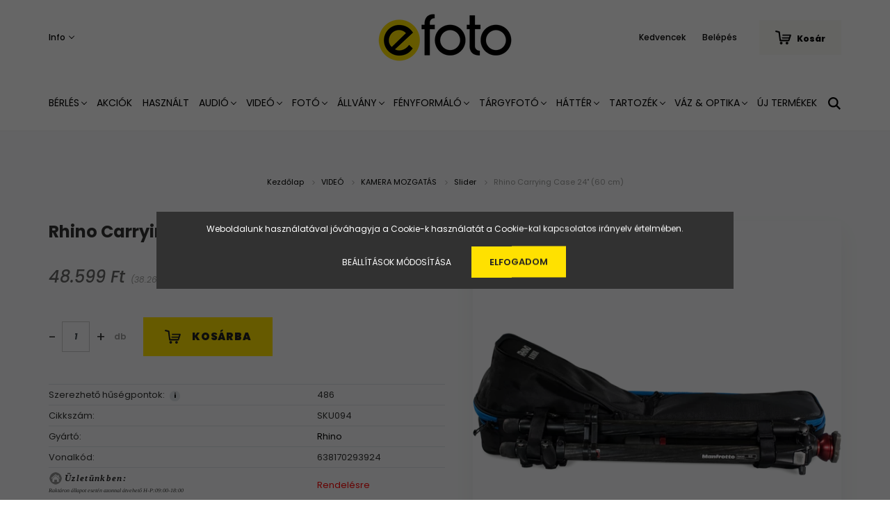

--- FILE ---
content_type: text/html; charset=UTF-8
request_url: https://efoto.hu/rhino-carrying-case-24-60-cm-4160
body_size: 22025
content:
<!DOCTYPE html>
<html lang="hu" dir="ltr">
<head>
    <title>Rhino Carrying Case 24 (60 cm) - Rhino - Efoto Videó-, Fotó-, Hang- és Stúdiótechnikai Szaküzlet</title>
    <meta charset="utf-8">
    <meta name="description" content="Rhino Carrying Case 24 (60 cm) termékünk most 48.599 Ft-os áron elérhető. Vásároljon kényelmesen és biztonságosan webáruházunkból, akár percek alatt!">
    <meta name="robots" content="index, follow">
    <link rel="image_src" href="https://efoto.cdn.shoprenter.hu/custom/efoto/image/data/product/RHINO/116344_1.png.webp?lastmod=1712138137.1582213581">
    <meta property="og:title" content="Rhino Carrying Case 24&quot; (60 cm)" />
    <meta property="og:type" content="product" />
    <meta property="og:url" content="https://efoto.hu/rhino-carrying-case-24-60-cm-4160" />
    <meta property="og:image" content="https://efoto.cdn.shoprenter.hu/custom/efoto/image/cache/w2292h1200q100/product/RHINO/116344_1.png.webp?lastmod=1712138137.1582213581" />
    <meta property="og:description" content="Rhino Carrying Case 24&quot; (60 cm)" />
    <link href="https://efoto.cdn.shoprenter.hu/custom/efoto/image/data/efoto_symbolum_%28ratio_1_1%29.png?lastmod=1639417875.1582213581" rel="icon" />
    <link href="https://efoto.cdn.shoprenter.hu/custom/efoto/image/data/efoto_symbolum_%28ratio_1_1%29.png?lastmod=1639417875.1582213581" rel="apple-touch-icon" />
    <base href="https://efoto.hu:443" />
    <meta name="facebook-domain-verification" content="o4a4ely3rs58l58nyd2nbc5yt83hfv" />

    <meta name="viewport" content="width=device-width, initial-scale=1.0, maximum-scale=1.0, user-scalable=0" />
            <link href="https://efoto.hu/rhino-carrying-case-24-60-cm-4160" rel="canonical">
    
            
                <link rel="preconnect" href="https://fonts.googleapis.com">
    <link rel="preconnect" href="https://fonts.gstatic.com" crossorigin>
    <link href="https://fonts.googleapis.com/css2?family=Poppins:ital,wght@0,400;0,500;0,600;0,700;0,800;0,900;1,400;1,500;1,600;1,700;1,800;1,900&display=swap" rel="stylesheet">
            <link rel="stylesheet" href="https://efoto.cdn.shoprenter.hu/web/compiled/css/fancybox2.css?v=1768982352" media="screen">
            <link rel="stylesheet" href="https://efoto.cdn.shoprenter.hu/custom/efoto/catalog/view/theme/amsterdam_global/style/1742311735.1576771974.0.1765193342.css?v=null.1582213581" media="screen">
        <script>
        window.nonProductQuality = 100;
    </script>
    <script src="//ajax.googleapis.com/ajax/libs/jquery/1.10.2/jquery.min.js"></script>
    <script>window.jQuery || document.write('<script src="https://efoto.cdn.shoprenter.hu/catalog/view/javascript/jquery/jquery-1.10.2.min.js?v=1484139539"><\/script>');</script>
    <script type="text/javascript" src="//cdn.jsdelivr.net/npm/slick-carousel@1.8.1/slick/slick.min.js"></script>

            
    

    <!--Header JavaScript codes--><script src="https://efoto.cdn.shoprenter.hu/web/compiled/js/countdown.js?v=1768982351"></script><script src="https://efoto.cdn.shoprenter.hu/web/compiled/js/base.js?v=1768982351"></script><script src="https://efoto.cdn.shoprenter.hu/web/compiled/js/fancybox2.js?v=1768982351"></script><script src="https://efoto.cdn.shoprenter.hu/web/compiled/js/before_starter2_head.js?v=1768982351"></script><script src="https://efoto.cdn.shoprenter.hu/web/compiled/js/before_starter2_productpage.js?v=1768982351"></script><script src="https://efoto.cdn.shoprenter.hu/web/compiled/js/nanobar.js?v=1768982351"></script><!--Header jQuery onLoad scripts--><script>window.countdownFormat='%D:%H:%M:%S';var BASEURL='https://efoto.hu';Currency={"symbol_left":"","symbol_right":" Ft","decimal_place":0,"decimal_point":",","thousand_point":".","currency":"HUF","value":1};var ShopRenter=ShopRenter||{};ShopRenter.product={"id":4160,"sku":"SKU094","currency":"HUF","unitName":"db","price":48599,"name":"Rhino Carrying Case 24\" (60 cm)","brand":"Rhino","currentVariant":[],"parent":{"id":4160,"sku":"SKU094","unitName":"db","price":48599,"name":"Rhino Carrying Case 24\" (60 cm)"}};$(document).ready(function(){$('.fancybox').fancybox({maxWidth:820,maxHeight:650,afterLoad:function(){wrapCSS=$(this.element).data('fancybox-wrapcss');if(wrapCSS){$('.fancybox-wrap').addClass(wrapCSS);}},helpers:{thumbs:{width:50,height:50}}});$('.fancybox-inline').fancybox({maxWidth:820,maxHeight:650,type:'inline'});});$(window).load(function(){});</script><script src="https://efoto.cdn.shoprenter.hu/web/compiled/js/vue/manifest.bundle.js?v=1768982348"></script><script>var ShopRenter=ShopRenter||{};ShopRenter.onCartUpdate=function(callable){document.addEventListener('cartChanged',callable)};ShopRenter.onItemAdd=function(callable){document.addEventListener('AddToCart',callable)};ShopRenter.onItemDelete=function(callable){document.addEventListener('deleteCart',callable)};ShopRenter.onSearchResultViewed=function(callable){document.addEventListener('AuroraSearchResultViewed',callable)};ShopRenter.onSubscribedForNewsletter=function(callable){document.addEventListener('AuroraSubscribedForNewsletter',callable)};ShopRenter.onCheckoutInitiated=function(callable){document.addEventListener('AuroraCheckoutInitiated',callable)};ShopRenter.onCheckoutShippingInfoAdded=function(callable){document.addEventListener('AuroraCheckoutShippingInfoAdded',callable)};ShopRenter.onCheckoutPaymentInfoAdded=function(callable){document.addEventListener('AuroraCheckoutPaymentInfoAdded',callable)};ShopRenter.onCheckoutOrderConfirmed=function(callable){document.addEventListener('AuroraCheckoutOrderConfirmed',callable)};ShopRenter.onCheckoutOrderPaid=function(callable){document.addEventListener('AuroraOrderPaid',callable)};ShopRenter.onCheckoutOrderPaidUnsuccessful=function(callable){document.addEventListener('AuroraOrderPaidUnsuccessful',callable)};ShopRenter.onProductPageViewed=function(callable){document.addEventListener('AuroraProductPageViewed',callable)};ShopRenter.onMarketingConsentChanged=function(callable){document.addEventListener('AuroraMarketingConsentChanged',callable)};ShopRenter.onCustomerRegistered=function(callable){document.addEventListener('AuroraCustomerRegistered',callable)};ShopRenter.onCustomerLoggedIn=function(callable){document.addEventListener('AuroraCustomerLoggedIn',callable)};ShopRenter.onCustomerUpdated=function(callable){document.addEventListener('AuroraCustomerUpdated',callable)};ShopRenter.onCartPageViewed=function(callable){document.addEventListener('AuroraCartPageViewed',callable)};ShopRenter.customer={"userId":0,"userClientIP":"3.128.190.107","userGroupId":8,"customerGroupTaxMode":"gross","customerGroupPriceMode":"gross_net_tax","email":"","phoneNumber":"","name":{"firstName":"","lastName":""}};ShopRenter.theme={"name":"amsterdam_global","family":"amsterdam","parent":""};ShopRenter.shop={"name":"efoto","locale":"hu","currency":{"code":"HUF","rate":1},"domain":"efoto.myshoprenter.hu"};ShopRenter.page={"route":"product\/product","queryString":"rhino-carrying-case-24-60-cm-4160"};ShopRenter.formSubmit=function(form,callback){callback();};let loadedAsyncScriptCount=0;function asyncScriptLoaded(position){loadedAsyncScriptCount++;if(position==='body'){if(document.querySelectorAll('.async-script-tag').length===loadedAsyncScriptCount){if(/complete|interactive|loaded/.test(document.readyState)){document.dispatchEvent(new CustomEvent('asyncScriptsLoaded',{}));}else{document.addEventListener('DOMContentLoaded',()=>{document.dispatchEvent(new CustomEvent('asyncScriptsLoaded',{}));});}}}}</script><script type="text/javascript"async class="async-script-tag"onload="asyncScriptLoaded('header')"src="https://static2.rapidsearch.dev/resultpage.js?shop=efoto.shoprenter.hu"></script><script type="text/javascript"async class="async-script-tag"onload="asyncScriptLoaded('header')"src="https://onsite.optimonk.com/script.js?account=180368"></script><script type="text/javascript"src="https://efoto.cdn.shoprenter.hu/web/compiled/js/vue/customerEventDispatcher.bundle.js?v=1768982348"></script>                <script>window["bp"]=window["bp"]||function(){(window["bp"].q=window["bp"].q||[]).push(arguments);};window["bp"].l=1*new Date();scriptElement=document.createElement("script");firstScript=document.getElementsByTagName("script")[0];scriptElement.async=true;scriptElement.src='https://pixel.barion.com/bp.js';firstScript.parentNode.insertBefore(scriptElement,firstScript);window['barion_pixel_id']=' BP-XdNFTDfo1E-33';bp('init','addBarionPixelId',' BP-XdNFTDfo1E-33');</script><noscript>
    <img height="1" width="1" style="display:none" alt="Barion Pixel" src="https://pixel.barion.com/a.gif?ba_pixel_id=' BP-XdNFTDfo1E-33'&ev=contentView&noscript=1">
</noscript>
                        <script type="text/javascript" src="https://efoto.cdn.shoprenter.hu/web/compiled/js/vue/fullBarionPixel.bundle.js?v=1768982348"></script>


            
            <script>window.dataLayer=window.dataLayer||[];function gtag(){dataLayer.push(arguments)};var ShopRenter=ShopRenter||{};ShopRenter.config=ShopRenter.config||{};ShopRenter.config.googleConsentModeDefaultValue="denied";</script>                        <script type="text/javascript" src="https://efoto.cdn.shoprenter.hu/web/compiled/js/vue/googleConsentMode.bundle.js?v=1768982348"></script>

            <!-- Facebook Pixel Code -->
<script>
!function(f,b,e,v,n,t,s)
{if(f.fbq)return;n=f.fbq=function(){n.callMethod?
n.callMethod.apply(n,arguments):n.queue.push(arguments)};
if(!f._fbq)f._fbq=n;n.push=n;n.loaded=!0;n.version='2.0';
n.queue=[];t=b.createElement(e);t.async=!0;
t.src=v;s=b.getElementsByTagName(e)[0];
s.parentNode.insertBefore(t,s)}(window,document,'script',
'https://connect.facebook.net/en_US/fbevents.js');
 fbq('consent', 'revoke');
fbq('init', '889495618384573'); 
fbq('track', 'PageView');
document.addEventListener('AuroraProductPageViewed', function(auroraEvent) {
                    fbq('track', 'ViewContent', {
                        content_type: 'product',
                        content_ids: [auroraEvent.detail.product.id.toString()],
                        value: parseFloat(auroraEvent.detail.product.grossUnitPrice),
                        currency: auroraEvent.detail.product.currency
                    }, {
                        eventID: auroraEvent.detail.event.id
                    });
                });
document.addEventListener('AuroraAddedToCart', function(auroraEvent) {
    var fbpId = [];
    var fbpValue = 0;
    var fbpCurrency = '';

    auroraEvent.detail.products.forEach(function(item) {
        fbpValue += parseFloat(item.grossUnitPrice) * item.quantity;
        fbpId.push(item.id);
        fbpCurrency = item.currency;
    });


    fbq('track', 'AddToCart', {
        content_ids: fbpId,
        content_type: 'product',
        value: fbpValue,
        currency: fbpCurrency
    }, {
        eventID: auroraEvent.detail.event.id
    });
})
window.addEventListener('AuroraMarketingCookie.Changed', function(event) {
            let consentStatus = event.detail.isAccepted ? 'grant' : 'revoke';
            if (typeof fbq === 'function') {
                fbq('consent', consentStatus);
            }
        });
</script>
<noscript>
 <img height="1" width="1" 
src="https://www.facebook.com/tr?id=889495618384573&ev=PageView
&noscript=1"/>
</noscript>
<!-- End Facebook Pixel Code -->
            <!-- Google Tag Manager -->
<script>(function(w,d,s,l,i){w[l]=w[l]||[];w[l].push({'gtm.start':
new Date().getTime(),event:'gtm.js'});var f=d.getElementsByTagName(s)[0],
j=d.createElement(s),dl=l!='dataLayer'?'&l='+l:'';j.async=true;j.src=
'https://www.googletagmanager.com/gtm.js?id='+i+dl;f.parentNode.insertBefore(j,f);
})(window,document,'script','dataLayer','GTM-N8FGXWF');</script>
<!-- End Google Tag Manager -->
            
            
                <!--Global site tag(gtag.js)--><script async src="https://www.googletagmanager.com/gtag/js?id=AW-10810476144"></script><script>window.dataLayer=window.dataLayer||[];function gtag(){dataLayer.push(arguments);}
gtag('js',new Date());gtag('config','AW-10810476144',{"allow_enhanced_conversions":true});gtag('config','G-JWXPW1B4XS');</script>                                <script type="text/javascript" src="https://efoto.cdn.shoprenter.hu/web/compiled/js/vue/GA4EventSender.bundle.js?v=1768982348"></script>

    
    
</head>
<body id="body" class="page-body product-page-body amsterdam_global-body header--style-1" role="document">
<script>var bodyComputedStyle=window.getComputedStyle(document.body);ShopRenter.theme.breakpoints={'xs':parseInt(bodyComputedStyle.getPropertyValue('--breakpoint-xs')),'sm':parseInt(bodyComputedStyle.getPropertyValue('--breakpoint-sm')),'md':parseInt(bodyComputedStyle.getPropertyValue('--breakpoint-md')),'lg':parseInt(bodyComputedStyle.getPropertyValue('--breakpoint-lg')),'xl':parseInt(bodyComputedStyle.getPropertyValue('--breakpoint-xl'))}</script><!--Google Tag Manager(noscript)--><noscript><iframe src="https://www.googletagmanager.com/ns.html?id=GTM-N8FGXWF"
height="0"width="0"style="display:none;visibility:hidden"></iframe></noscript><!--End Google Tag Manager(noscript)-->
                    

<!-- cached --><div class="Fixed nanobar bg-dark js-nanobar-first-login">
    <div class="container nanobar-container">
        <div class="row flex-column flex-sm-row">
            <div class="col-12 col-sm-8 nanobar-text-cookies align-self-center">
                Weboldalunk használatával jóváhagyja a Cookie-k használatát a Cookie-kal kapcsolatos irányelv értelmében.
            </div>
            <div class="col-12 col-sm-4 nanobar-buttons mt-3 m-sm-0 text-center text-sm-right">
                <a href="" class="btn btn-link nanobar-settings-button js-nanobar-settings-button">
                    Beállítások módosítása
                </a>
                <a href="" class="btn btn-primary nanobar-btn js-nanobar-close-cookies" data-button-save-text="Beállítások mentése">
                    Elfogadom
                </a>
            </div>
        </div>
        <div class="nanobar-cookies js-nanobar-cookies flex-column flex-sm-row text-left pt-3 mt-3" style="display: none;">
            <div class="form-check pt-2 pb-2 pr-2 mb-0">
                <input class="form-check-input" type="checkbox" name="required_cookies" disabled checked />
                <label class="form-check-label text-white">
                    Szükséges cookie-k
                    <div class="cookies-help-text text-muted">
                        Ezek a cookie-k segítenek abban, hogy a webáruház használható és működőképes legyen.
                    </div>
                </label>
            </div>
            <div class="form-check pt-2 pb-2 pr-2 mb-0">
                <input class="form-check-input js-nanobar-marketing-cookies" type="checkbox" name="marketing_cookies"
                         checked />
                <label class="form-check-label">
                    Marketing cookie-k
                    <div class="cookies-help-text text-muted">
                        Ezeket a cookie-k segítenek abban, hogy az Ön érdeklődési körének megfelelő reklámokat és termékeket jelenítsük meg a webáruházban.
                    </div>
                </label>
            </div>
        </div>
    </div>
</div>

<script>
    (function ($) {
        $(document).ready(function () {
            new AuroraNanobar.FirstLogNanobarCheckbox(jQuery('.js-nanobar-first-login'), 'modal');
        });
    })(jQuery);
</script>
<!-- /cached -->
<!-- cached --><div class="Fixed nanobar bg-dark js-nanobar-free-shipping">
    <div class="container nanobar-container">
        <button type="button" class="close js-nanobar-close" aria-label="Close">
            <span aria-hidden="true">&times;</span>
        </button>
        <div class="nanobar-text px-3"></div>
    </div>
</div>

<script>$(document).ready(function(){document.nanobarInstance=new AuroraNanobar.FreeShippingNanobar($('.js-nanobar-free-shipping'),'modal','0','','1');});</script><!-- /cached -->
                <!-- page-wrap -->

                <div class="page-wrap">
                            
    <header class="d-none d-lg-block">
                    <nav class="navbar header-navbar p-0">
                <div class="container">
                    <div class="row no-gutters w-100">
                        <div class="col-lg-5">
                            <div class="d-flex align-items-center h-100">
                                <!-- cached -->
    <ul class="nav headermenu-list">
                    <li class="nav-item dropdown header-font-color">
                <a class="nav-link" href="https://efoto.hu/segitseg-35"
                    target="_self"
                     class="dropdown-toggle disabled"                    title="Info"
                >
                    Info
                </a>
                                    <ul class="dropdown-hover-menu">
                                                    <li class="dropdown-item">
                                <a href="https://efoto.hu/index.php?route=information/contact" title="Kapcsolat" target="_self">
                                    Kapcsolat
                                </a>
                            </li>
                                                    <li class="dropdown-item">
                                <a href="https://efoto.hu/30-napos-termek-visszakuldes-38" title="Fizetési módok" target="_self">
                                    Fizetési módok
                                </a>
                            </li>
                                                    <li class="dropdown-item">
                                <a href="https://efoto.hu/gyakran-ismetelt-kerdesek-36" title="Szállítási módok" target="_self">
                                    Szállítási módok
                                </a>
                            </li>
                                                    <li class="dropdown-item">
                                <a href="https://efoto.hu/garancia-37" title="Garancia" target="_self">
                                    Garancia
                                </a>
                            </li>
                                            </ul>
                            </li>
            </ul>
    <!-- /cached -->
                            </div>
                        </div>
                        <div class="col-lg-2">
                            <div class="d-flex-center h-100 p-1">
                                <!-- cached -->
    <a class="navbar-brand mr-auto ml-auto" href="/"><img style="border: 0; max-width: 220px;" src="https://efoto.cdn.shoprenter.hu/custom/efoto/image/cache/w220h100m00/efoto_logo_%28ratio_2_1%29.png?v=1639417435" title="efoto" alt="efoto" /></a>
<!-- /cached -->
                            </div>
                        </div>
                        <div class="col-lg-5">
                            <div class="d-flex justify-content-end align-items-center h-100">
                                <hx:include src="/_fragment?_path=_format%3Dhtml%26_locale%3Den%26_controller%3Dmodule%252Fwishlist&amp;_hash=DLR8QCnsS7Q1CTsEmFYck37cJXqRDwB7WL4NHWWxDGI%3D"></hx:include>
                                <!-- cached -->
    <ul class="nav login-list">
                    <li class="nav-item header-font-color">
                <a class="nav-link" href="index.php?route=account/login" title="Belépés">
                    Belépés
                </a>
            </li>
            </ul>
<!-- /cached -->
                                <div id="js-cart">
                                    <hx:include src="/_fragment?_path=_format%3Dhtml%26_locale%3Den%26_controller%3Dmodule%252Fcart&amp;_hash=DFDK5%2FshhcFBxUv5pvve5xkqHq%2F98imM1idpF%2BuAxrc%3D"></hx:include>
                                </div>
                            </div>
                        </div>
                    </div>
                </div>
            </nav>
            <div class="header-bottom sticky-head">
                <div class="container">
                    <nav class="navbar header-category-navbar">
                        


                    
            <div id="module_category_wrapper" class="module-category-wrapper">
    
    <div id="category" class="module content-module header-position category-module" >
                                    <div class="module-head">
                                <h3 class="module-head-title">Kategóriák / Termékek</h3>
                    </div>
                            <div class="module-body">
                        <div id="category-nav">
            


<ul class="nav nav-fill category category-menu sf-menu sf-horizontal cached">
    <li id="cat_145" class="nav-item item category-list module-list even dropDownParent align-1">
    <a href="https://efoto.hu/berles" class="nav-link">
        BÉRLÉS
    </a>
    <div class="children js-subtree-dropdown subtree-dropdown">
        <div style="width: 1200px; height: 50px" class="subtree-dropdown-inner p-4">
            <div class="container">
	<div class="row custom-dropdown-menu">
		<div class="col">
			<h4><a href="https://erental.booqable.store">ESZKÖZ BÉRLÉS</a></h4>
		</div>

		<div class="col">
			<h4><a href="https://photoking.hu/muterem-berles-65/">MŰTEREM BÉRLÉS</a></h4>
		</div>
	</div>
</div>
        </div>
    </div>
</li><li id="cat_157" class="nav-item item category-list module-list odd">
    <a href="https://efoto.hu/akciok" class="nav-link">
        AKCIÓK
    </a>
    </li><li id="cat_778" class="nav-item item category-list module-list even">
    <a href="https://efoto.hu/hasznalt-778" class="nav-link">
        HASZNÁLT
    </a>
    </li><li id="cat_140" class="nav-item item category-list module-list parent odd dropDownParent align-1">
    <a href="https://efoto.hu/audio" class="nav-link">
        AUDIÓ
    </a>
    <div class="children js-subtree-dropdown subtree-dropdown">
        <div style="width: 1200px; height: 250px" class="subtree-dropdown-inner p-4">
            <div class="container">
	<div class="row custom-dropdown-menu">
		<div class="col">
			<h4><a href="https://efoto.shoprenter.hu/kiegeszitok-felszerelesek-140/videomikrofonok-175">PUSKA- ÉS VIDEÓMIKROFON</a></h4>
		</div>

		<div class="col">
			<h4><a href="https://efoto.shoprenter.hu/audio/csiptetos-mikrofon-176">CSIPTETŐS / FEJ / KITŰZŐ MIKROFON</a></h4>
		</div>

		<div class="col">
			<h4><a href="https://efoto.shoprenter.hu/kiegeszitok-felszerelesek-140/vezetek-nelkuli-mikrofon-szett-177">VEZETÉK NÉLKÜLI MIKROFON</a></h4>
		</div>

		<div class="col">
			<h4><a href="https://efoto.shoprenter.hu/audio/studio-es-szinpadi-mikrofon-257">STÚDIÓ / SZÍNPADI MIKROFON</a></h4>
		</div>

		<div class="col">
			<h4><a href="https://efoto.shoprenter.hu/kiegeszitok-felszerelesek-140/vezetekes-mikrofon-178">HANGRÖGZÍTŐ / ÁTJÁTSZÓ</a></h4>

			<p> 
			</p>
		</div>

		<div class="col">
			<h4><a href="https://efoto.shoprenter.hu/kiegeszitok-felszerelesek-140/mikrofon-mobiltelefonhoz-179">MIKROFON OKOSTELEFONHOZ</a></h4>

			<p> 
			</p>
		</div>

		<div class="col">
			<h4><a href="https://efoto.shoprenter.hu/kiegeszitok-felszerelesek-140/puskamikrofon-180">KIEGÉSZÍTŐK</a></h4>

			<ul class="list-unstyled">
				<li><a href="https://efoto.shoprenter.hu/audio/puskamikrofon-180/mikrofonfogok-252">Mikrofonfogók</a></li>
				<li><a href="https://efoto.shoprenter.hu/audio/puskamikrofon-180/mikrofon-allvanyandboom-253">Állvány/Boom</a></li>
				<li><a href="https://efoto.shoprenter.hu/audio/puskamikrofon-180/mikrofon-szivacsandszelfogo-254">Szivacs/Szélfogó</a></li>
				<li><a href="https://efoto.shoprenter.hu/audio/puskamikrofon-180/mikrofon-kabelandadapter-255">Kábel/Adapter</a></li>
				<li><a href="https://efoto.shoprenter.hu/audio/puskamikrofon-180/mikrofon-alkatreszandtarolo-256">Alkatrész/Tároló</a></li>
				<li><a href="https://efoto.shoprenter.hu/audio/puskamikrofon-180/fejhalgato-258">Fejhallgató</a></li>
			</ul>
		</div>
	</div>
</div>
        </div>
    </div>
</li><li id="cat_138" class="nav-item item category-list module-list parent even dropDownParent align-1">
    <a href="https://efoto.hu/video" class="nav-link">
        VIDEÓ
    </a>
    <div class="children js-subtree-dropdown subtree-dropdown">
        <div style="width: 1200px; height: 350px" class="subtree-dropdown-inner p-4">
            <div class="container">
	<div class="row custom-dropdown-menu">
		<div class="col">
			<h4><a href="https://efoto.shoprenter.hu/video/lampa">Lámpa</a></h4>

			<ul class="list-unstyled">
				<li><a href="https://efoto.shoprenter.hu/video/26-os-mtb-kerekpar-151/led-lampa-188">Led Panel</a></li>
				<li><a href="">R</a><a href="https://efoto.shoprenter.hu/video/26-os-mtb-kerekpar-151/rgb-led-189">GB Led </a></li>
				<li><a href="">K</a><a href="https://efoto.shoprenter.hu/video/26-os-mtb-kerekpar-151/kor-led-190">ör Led</a></li>
				<li><a href="">S</a><a href="https://efoto.shoprenter.hu/video/26-os-mtb-kerekpar-151/spot-bowens-fresnel-lampa-191">pot / Bowens / Fresnel lámpa</a></li>
				<li><a href="https://efoto.shoprenter.hu/video/26-os-mtb-kerekpar-151/e27-lampa-192">E27 lámpa</a></li>
			</ul>
		</div>

		<div class="col">
			<h4><a href="https://efoto.shoprenter.hu/video/kamera-mozgatas">Kamera Mozgatás</a></h4>
			<a href=""> </a>

			<ul class="list-unstyled">
				<li><a href="">G</a><a href="https://efoto.shoprenter.hu/video/kamera-mozgatas/gimbal-194">imbal</a><span style="font-size:10px;"></span></li>
				<li><a href="">D</a><a href="https://efoto.shoprenter.hu/video/kamera-mozgatas/dron-195">rón</a></li>
				<li><a href="https://efoto.hu/allvany/video-stativ-160/allvany-szett-245">Kamera Statív</a></li>
				<li><a href="https://efoto.hu/video/kamera-mozgatas/smallrig-724">SmallRig</a></li>
				<li><a href="https://efoto.myshoprenter.hu/video/kamera-mozgatas/steady-267">Steady</a></li>
				<li><a href="https://efoto.shoprenter.hu/video/kamera-mozgatas/slider-198">Slider</a></li>
				<li><a href="https://efoto.shoprenter.hu/video/kamera-mozgatas/akciokamera-rogzites-233">Akciókamera rögzítés</a></li>
			</ul>
		</div>

		<div class="col">
			<h4><a href="https://efoto.shoprenter.hu/video/monitor-streaming-201">Monitor / Streaming</a></h4>

			<ul class="list-unstyled">
				<li><a href="https://efoto.shoprenter.hu/video/monitor-streaming-201/kontroll-monitor-200">Kontroll Monitor</a></li>
				<li><a href="https://efoto.shoprenter.hu/video/monitor-streaming-201/sugogep-202">Súgógép</a></li>
				<li><a href="https://efoto.shoprenter.hu/video/monitor-streaming-201/streaming-203">Streaming</a><a href="https://efoto.myshoprenter.hu/video/monitor-streaming-201/streaming-203"> csomagok</a></li>
				<li><a href="https://efoto.hu/video/monitor-streaming-201/vlogger-szett-811">Vlogger Szett</a></li>
			</ul>
		</div>

		<div class="col">
			<h4><a href="https://efoto.hu/video/okostelefon-and-tablet-tartozekok-835">OKOSTELEFON / TABLET TARTOZÉKOK</a></h4>

			<ul class="list-unstyled">
			</ul>
		</div>

		<div class="col">
			<h4><a href="https://efoto.shoprenter.hu/video/kiegeszitok-204">KIEGÉSZÍTŐK</a></h4>

			<ul class="list-unstyled">
				<li><a href="https://efoto.shoprenter.hu/video/kiegeszitok-204/rogzites-199">Lámpa Kiegészítők / Alkatrészek</a></li>
				<li><a href="https://efoto.hu/video/kiegeszitok-204/gimbal-kiegeszitokandalkatreszek-864">Gimbal Kiegészítők / Alkatrészek</a></li>
				<li><a href="https://efoto.shoprenter.hu/video/kiegeszitok-204/lampa-allvany-taska-205">Lámpa / Állvány Táska</a></li>
				<li><a href="https://efoto.hu/video/kiegeszitok-204/csapo-768">Csapó</a></li>
				<li><a href="https://efoto.hu/video/kiegeszitok-204/rendezoi-szek-769">Rendezői szék</a></li>
				<li><a href="https://efoto.hu/video/kiegeszitok-204/fustgep-832">Füstgép</a></li>
			</ul>
		</div>

		<ul class="list-unstyled">
		</ul>
	</div>
</div>
        </div>
    </div>
</li><li id="cat_139" class="nav-item item category-list module-list parent odd dropDownParent align-1">
    <a href="https://efoto.hu/foto" class="nav-link">
        FOTÓ
    </a>
    <div class="children js-subtree-dropdown subtree-dropdown">
        <div style="width: 800px; height: 200px" class="subtree-dropdown-inner p-4">
            <div class="container">
	<div class="row custom-dropdown-menu">
		<div class="col">
			<h4><a href="https://efoto.shoprenter.hu/foto/studiovaku-172">STÚDIÓVAKU</a></h4>
		</div>

		<div class="col">
			<h4><a href="https://efoto.shoprenter.hu/foto/studiovaku-kiegeszitok-206">STÚDIÓVAKU KIEGÉSZÍTŐ</a></h4>
		</div>

		<div class="col">
			<h4><a href="https://efoto.shoprenter.hu/foto/rendszervaku-173">RENDSZERVAKU</a></h4>
		</div>

		<div class="col">
			<h4><a href="https://efoto.shoprenter.hu/foto/rendszervaku-kiegeszitok-207">RENDSZERVAKU KIEGÉSZÍTŐ</a></h4>
		</div>

		<div class="col">
			<h4><a href="https://efoto.hu/foto/tavkioldo-174">TÁVKIOLDÓ</a></h4>
		</div>
	</div>
</div>
        </div>
    </div>
</li><li id="cat_142" class="nav-item item category-list module-list parent even dropDownParent align-1">
    <a href="https://efoto.hu/allvany" class="nav-link">
        ÁLLVÁNY
    </a>
    <div class="children js-subtree-dropdown subtree-dropdown">
        <div style="width: 1200px; height: 250px" class="subtree-dropdown-inner p-4">
            <div class="container">
	<div class="row custom-dropdown-menu">
		<div class="col">
			<h4><a href="https://efoto.shoprenter.hu/ruhazat-142/lampaallvany-158">LÁMPA ÁLLVÁNY</a></h4>

			<ul class="list-unstyled">
				<li><a href="https://efoto.shoprenter.hu/allvany/lampaallvany-158/stativ-235">Statív</a></li>
				<li><a href="https://efoto.shoprenter.hu/allvany/lampaallvany-158/boom-stativ-es-boom-kar-236">Boom statív / Boom kar</a></li>
				<li><a href="https://efoto.shoprenter.hu/allvany/lampaallvany-158/kiegeszitok-237">Kiegészítők</a></li>
			</ul>
		</div>

		<div class="col">
			<h4><a href="https://efoto.shoprenter.hu/ruhazat-142/foto-allvany-159">FOTÓ ÁLLVÁNY</a></h4>

			<ul class="list-unstyled">
				<li><a href="https://efoto.shoprenter.hu/allvany/foto-allvany-159/allvany-fej-238">Állvány Fej</a></li>
				<li><a href="https://efoto.shoprenter.hu/allvany/foto-allvany-159/allvany-lab-239">Állvány Láb</a></li>
				<li><a href="https://efoto.shoprenter.hu/allvany/foto-allvany-159/allvany-szett-240">Állvány Szett</a></li>
				<li><a href="https://efoto.shoprenter.hu/allvany/foto-allvany-159/monopod-241">Monopod</a></li>
				<li><a href="https://efoto.shoprenter.hu/allvany/foto-allvany-159/kiegeszitok-242">Kiegészítők</a></li>
			</ul>
		</div>

		<div class="col">
			<h4><a href="https://efoto.shoprenter.hu/ruhazat-142/video-stativ-160">VIDEÓ ÁLLVÁNY</a></h4>

			<ul class="list-unstyled">
				<li><a href="https://efoto.shoprenter.hu/allvany/video-stativ-160/allvany-fej-243">Állvány Fej</a></li>
				<li><a href="https://efoto.shoprenter.hu/allvany/video-stativ-160/allvany-lab-244">Állvány Láb</a></li>
				<li><a href="https://efoto.shoprenter.hu/allvany/video-stativ-160/allvany-szett-245">Állvány Szett</a></li>
				<li><a href="https://efoto.shoprenter.hu/allvany/video-stativ-160/monopod-246">Monopod</a></li>
				<li><a href="https://efoto.shoprenter.hu/allvany/video-stativ-160/kiegeszitok-247">Kiegészítők</a></li>
			</ul>
		</div>

		<div class="col">
			<h4><a href="https://efoto.shoprenter.hu/ruhazat-142/mennyezeti-fali-rogzites-227">MENNYEZETI / FALI RÖGZÍTÉS</a></h4>
		</div>

		<div class="col">
			<ul>
			</ul>
		</div>
	</div>
</div>
        </div>
    </div>
</li><li id="cat_143" class="nav-item item category-list module-list parent odd dropDownParent align-1">
    <a href="https://efoto.hu/fenyformalo" class="nav-link">
        FÉNYFORMÁLÓ
    </a>
    <div class="children js-subtree-dropdown subtree-dropdown">
        <div style="width: 1200px; height: 200px" class="subtree-dropdown-inner p-4">
            <div class="container">
	<div class="row custom-dropdown-menu">
		<div class="col">
			<h4><a href="https://efoto.shoprenter.hu/szerviz-143/deritolap-162">DERÍTŐLAP</a></h4>
		</div>

		<div class="col">
			<h4><a href="https://efoto.shoprenter.hu/szerviz-143/softbox-163">SOFTBOX</a></h4>
		</div>

		<div class="col">
			<h4><a href="https://efoto.shoprenter.hu/szerviz-143/ernyo-166">ERNYŐ</a></h4>
		</div>

		<div class="col">
			<h4><a href="https://efoto.shoprenter.hu/szerviz-143/reflektor-164">REFLEKTOR</a></h4>
		</div>

		<div class="col">
			<h4><a href="https://efoto.shoprenter.hu/szerviz-143/rendszervaku-fenyformalo-165">RENDSZERVAKU FÉNYFORMÁLÓ</a></h4>
		</div>

		<div class="col">
			<h4><a href="https://efoto.shoprenter.hu/fenyformalo/bajonett-atalakito-259">BAJONETT ÁTALAKÍTÓ</a></h4>
		</div>

		<p> 
		</p>

		<ul>
		</ul>
	</div>
</div>
        </div>
    </div>
</li><li id="cat_208" class="nav-item item category-list module-list parent even dropDownParent align-1">
    <a href="https://efoto.hu/targyfoto" class="nav-link">
        TÁRGYFOTÓ
    </a>
    <div class="children js-subtree-dropdown subtree-dropdown">
        <div style="width: 1200px; height: 200px" class="subtree-dropdown-inner p-4">
            <div class="container">
	<div class="row custom-dropdown-menu">
		<div class="col">
			<h4><a href="https://efoto.shoprenter.hu/targyfoto-208/targyasztal-209">TÁRGYASZTAL</a></h4>
		</div>

		<div class="col">
			<h4><a href="https://efoto.shoprenter.hu/targyfoto-208/targysator-210">TÁRGYSÁTOR</a></h4>
		</div>

		<div class="col">
			<h4><a href="https://efoto.shoprenter.hu/targyfoto-208/targyfoto-szett-211">TÁRGYFOTÓ SZETT</a></h4>
		</div>

		<div class="col">
			<h4><a href="https://efoto.hu/targyfoto/targyfoto-hatter-759">TÁRGYFOTÓ HÁTTÉR</a></h4>
		</div>

		<div class="col">
			<h4><a href="https://efoto.hu/targyfoto/targyfoto-kellekek-761">TÁRGYFOTÓ KELLÉKEK</a></h4>
		</div>

		<ul>
		</ul>
	</div>
</div>
        </div>
    </div>
</li><li id="cat_141" class="nav-item item category-list module-list parent odd dropDownParent align-1">
    <a href="https://efoto.hu/hatter" class="nav-link">
        HÁTTÉR
    </a>
    <div class="children js-subtree-dropdown subtree-dropdown">
        <div style="width: 1200px; height: 200px" class="subtree-dropdown-inner p-4">
            <div class="container">
	<div class="row custom-dropdown-menu">
		<div class="col">
			<h4><a href="https://efoto.shoprenter.hu/karbantartas-141/hattertarto-rendszer-167">HÁTTÉRTARTÓ RENDSZER</a></h4>

			<ul class="list-unstyled">
				<li><a href="https://efoto.shoprenter.hu/hatter/hattertarto-rendszer-167/hordozhato-261">Hordozható</a></li>
				<li><a href="https://efoto.shoprenter.hu/hatter/hattertarto-rendszer-167/fali-es-mennyezeti-262">Fali / Mennyezeti</a></li>
				<li><a href="https://efoto.shoprenter.hu/hatter/hattertarto-rendszer-167/motoros-263">Motoros</a></li>
				<li><a href="https://efoto.shoprenter.hu/hatter/hattertarto-rendszer-167/kiegeszitok-264">Kiegészítők</a></li>
			</ul>
		</div>

		<div class="col">
			<h4><a href="https://efoto.shoprenter.hu/karbantartas-141/papir-hatter-168">PAPÍR HÁTTÉR</a></h4>
		</div>

		<div class="col">
			<h4><a href="https://efoto.shoprenter.hu/karbantartas-141/muanyag-hatter-169">MŰANYAG HÁTTÉR</a></h4>
		</div>

		<div class="col">
			<h4><a href="https://efoto.shoprenter.hu/karbantartas-141/textil-hatter-170">TEXTIL HÁTTÉR</a></h4>
		</div>

		<div class="col">
			<h4><a href="https://efoto.hu/targyfoto/targyfoto-hatter-759">TÁRGYFOTÓ HÁTTÉR</a></h4>
		</div>

		<div class="col">
			<h4><a href="https://efoto.hu/hatter/mobil-osszecsukhato-hatter-866">MOBIL / ÖSSZECSUKHATÓ HÁTTÉR</a></h4>
		</div>

		<div class="col">
			<ul>
			</ul>
		</div>
	</div>
</div>
        </div>
    </div>
</li><li id="cat_144" class="nav-item item category-list module-list parent even dropDownParent align-1">
    <a href="https://efoto.hu/tartozekok" class="nav-link">
        TARTOZÉK
    </a>
    <div class="children js-subtree-dropdown subtree-dropdown">
        <div style="width: 1200px; height: 400px" class="subtree-dropdown-inner p-4">
            <div class="container">
	<div class="row custom-dropdown-menu">
		<div class="col">
			<h4><a href="https://efoto.shoprenter.hu/markak-144/rogzitok-183">Rögzítés</a></h4>

			<ul class="list-unstyled">
				<li><a href="https://efoto.hu/tartozekok/rogzitok-183/vakusaru-adapter-816">Vakusaru adapter</a></li>
				<li><a href="https://efoto.shoprenter.hu/markak-144/rogzitok-183/satu-csipesz-212">Satu / Csipesz</a></li>
				<li><a href="https://efoto.shoprenter.hu/markak-144/rogzitok-183/magic-arm-213">Magic Arm</a></li>
				<li><a href="https://efoto.shoprenter.hu/markak-144/rogzitok-183/csavar-spigott-214">Csavar / Spigott</a></li>
				<li><a href="https://efoto.shoprenter.hu/markak-144/rogzitok-183/cseretalp-228">Cseretalp</a></li>
				<li><a href="https://efoto.hu/tartozekok/rogzitok-183/tapadokorong-817">Tapadókorong</a></li>
			</ul>
		</div>

		<div class="col">
			<h4><a href="https://efoto.shoprenter.hu/markak-144/taska-184">Táska</a></h4>
			<a href=""> </a>

			<ul class="list-unstyled">
				<li><a href="https://efoto.shoprenter.hu/markak-144/taska-184/fotos-taska-215">Fotós Táska</a><span style="font-size:10px;"></span></li>
				<li><a href="https://efoto.shoprenter.hu/markak-144/taska-184/lampa-allvany-taska-216">Lámpa / Állvány Táska</a></li>
				<li><a href="https://efoto.hu/tartozekok/taska-184/hprc-kofferek-763">HPRC Kofferek</a></li>
				<li><a href="https://efoto.hu/tartozekok/taska-184/hprc-ready-kofferek-764">HPRC Ready Kofferek</a></li>
				<li><a href="https://efoto.hu/tartozekok/taska-184/hprc-kiegeszitok-766">HPRC Kiegészítők</a></li>
			</ul>
		</div>

		<div class="col">
			<h4><a href="https://efoto.shoprenter.hu/markak-144/fenykepezo-tartozek-185">Fényképező Tartozékok</a></h4>

			<ul class="list-unstyled">
				<li><a href="https://efoto.shoprenter.hu/markak-144/fenykepezo-tartozek-185/bajonett-atalakito-217">Bajonett Átalakító</a></li>
				<li><a href="http://efoto.shoprenter.hu/markak-144/fenykepezo-tartozek-185/portremarkolat-221">Portrémarkolat</a></li>
				<li><a href="https://efoto.shoprenter.hu/markak-144/fenykepezo-tartozek-185/atalakito-gyuru-218">Átalakító Gyűrű</a></li>
				<li><a href="https://efoto.shoprenter.hu/markak-144/fenykepezo-tartozek-185/napellenzo-objektiv-sapka-219">Napellenző / Objektív Sapka</a></li>
				<li><a href="https://efoto.shoprenter.hu/markak-144/fenykepezo-tartozek-185/szurok-220">Szűrők</a></li>
				<li><a href="https://efoto.hu/tartozekok/fenykepezo-tartozek-185/nyak-vall-csuklopant-794">Nyak / Váll / Csuklópánt</a></li>
				<li><a href="http://efoto.shoprenter.hu/markak-144/fenykepezo-tartozek-185/makro-kiegeszitok-222">Makró Kiegészítők</a></li>
				<li><a href="https://efoto.shoprenter.hu/markak-144/fenykepezo-tartozek-185/esovedotok-234">Esővédőtok</a></li>
				<li><a href="http://efoto.shoprenter.hu/markak-144/fenykepezo-tartozek-185/kiegeszitok-223">Kiegészítők</a></li>
				<li><a href="https://efoto.hu/tartozekok/fenykepezo-tartozek-185/tartozek-fenykepezo-tartozekok-tisztito-szett-789">Tisztító szett</a></li>
				<li><a href="https://efoto.hu/tartozekok/fenykepezo-tartozek-185/memoria-kartya-es-olvaso-795">Memória kártya és Olvasó</a></li>
				<li><a href="https://efoto.hu/tartozekok/fenykepezo-tartozek-185/tartozek-fenykepezo-tartozekok-tisztito-szett-789">T</a><a href="https://efoto.hu/tartozekok/fenykepezo-tartozek-185/tavcso-791">ávcső</a></li>
			</ul>
		</div>

		<div class="col">
			<h4><a href="https://efoto.shoprenter.hu/markak-144/akkumulator-elem-186">Akku / Elem</a></h4>

			<ul class="list-unstyled">
				<li><a href="https://efoto.shoprenter.hu/markak-144/akkumulator-elem-186/fenykepezo-akku-tolto-224">Fényképező akku / töltő</a></li>
				<li><a href="https://efoto.shoprenter.hu/markak-144/akkumulator-elem-186/v-lock-akku-tolto-225">V-lock akku / töltő</a></li>
				<li><a href="https://efoto.hu/tartozekok/akkumulator-elem-186/vaku-akku-es-tolto-265">Vaku/Lámpa akku / töltő</a></li>
				<li><a href="https://efoto.hu/tartozekok/akkumulator-elem-186/gimbal-akku-es-tolto-865">Gimbal akku / töltő</a></li>
				<li><a href="https://efoto.shoprenter.hu/markak-144/akkumulator-elem-186/aaandaaa-akku-tolto-226">AA&AAA akku / töltő</a></li>
				<li><a href="https://efoto.shoprenter.hu/tartozekok/akkumulator-elem-186/akku-adapter-260">Akku Adapter</a></li>
			</ul>
		</div>
	</div>
</div>
        </div>
    </div>
</li><li id="cat_298" class="nav-item item category-list module-list parent odd dropDownParent align-1">
    <a href="https://efoto.hu/vazandoptika-298" class="nav-link">
        VÁZ &amp; OPTIKA
    </a>
    <div class="children js-subtree-dropdown subtree-dropdown">
        <div style="width: 1300px; height: 125px" class="subtree-dropdown-inner p-4">
            <div class="container">
	<div class="row custom-dropdown-menu">
		<div class="col">
			<h4><font style="padding-right: 25px;padding-left: 25px;"><a href="https://efoto.hu/vazandoptika-298/samyang-301">SAMYANG</a></font></h4>
		</div> 
		<div class="col">
			<h4><font style="padding-right: 2px;padding-left: 2px;"><a href="https://efoto.hu/vazandoptika-298/black-magic-302">BLACK MAGIC</a></font></h4>
		</div>

		<div class="col">
			<h4><font style="padding-right: 25px;padding-left: 25px;"><a href="https://efoto.hu/vazandoptika-298/sony-304">SONY</a></font></h4>
		</div>

		<div class="col">
			<h4><font style="padding-right: 25px;padding-left: 25px;"><a href="https://efoto.hu/vazandoptika-298/panasonic-306">PANASONIC</a></font></h4>
		</div>

		<div class="col">
			<h4><font style="padding-right: 25px;padding-left: 25px;"><a href="https://efoto.hu/vazandoptika-298/canon-309">CANON</a></font></h4>
		</div>

		<div class="col">
			<h4><font style="padding-right: 25px;padding-left: 25px;"><a href="https://efoto.hu/vazandoptika-298/nikon-311">NIKON</a></font></h4>
		</div>

		<div class="col">
			<h4><font style="padding-right: 25px;padding-left: 25px;"><a href="https://efoto.hu/vazandoptika-298/brinno-313">BRINNO</a></font></h4>
		</div>

		<div class="col">
			<h4><font style="padding-right: 25px;padding-left: 25px;"><a href="https://efoto.hu/vazandoptika-298/irix-776">IRIX</a></font></h4>
		</div>

		<div class="col">
			<h4><font style="padding-right: 2px;padding-left: 2px;"><a href="https://efoto.hu/vazandoptika-298/brinno-313">A</a><a href="https://efoto.hu/vazandoptika-298/akcio-kamera-786">KCIÓ KAMERA</a></font></h4>
		</div>

		<div class="col">
			<h4><font style="padding-right: 50px;padding-left: 50px;"><a href="https://efoto.hu/vazandoptika-298/agfa-858">AGFA</a></font></h4>
		</div>

		<div class="col">
			<h4><font style="padding-right: 50px;padding-left: 50px;"><a href="https://efoto.hu/vazandoptika-298/dorr-860">DÖRR</a></font></h4>
		</div>

		<div class="col">
			<h4><font style="padding-right: 50px;padding-left: 50px;"><a href="https://efoto.hu/vazandoptika-298/kodak-857">KODAK</a></font></h4>
		</div>

		<div class="col">
			<h4><font style="padding-right: 50px;padding-left: 50px;"><a href="https://efoto.hu/vazandoptika-298/polaroid-861">POLAROID</a></font></h4>
		</div>

		<div class="col">
			<h4><font style="padding-right: 50px;padding-left: 50px;"><a href="https://efoto.hu/vazandoptika-298/webkamera-859">WEBKAMERA</a></font></h4>
		</div>
	</div>
</div>
        </div>
    </div>
</li><li id="cat_837" class="nav-item item category-list module-list even">
    <a href="https://efoto.hu/uj-termekek-837" class="nav-link">
        ÚJ TERMÉKEK
    </a>
    </li>
</ul>

<script>$(function(){$("ul.category").superfish({animation:{opacity:'show'},popUpSelector:"ul.category,ul.children,.js-subtree-dropdown",delay:100,speed:'fast',hoverClass:'js-sf-hover'});});</script>        </div>
            </div>
                                </div>
    
            </div>
    
                                                    
<div class="dropdown search-module">
    <input
        class="disableAutocomplete search-module-input"
        type="text"
        placeholder="keresés..."
        value=""
        id="filter_keyword" 
    />
    <button class="btn btn-link search-module-button">
        <svg width="18" height="18" viewBox="0 0 18 18" fill="none" xmlns="https://www.w3.org/2000/svg">
    <path d="M13.2094 11.6185C14.0951 10.4089 14.6249 8.92316 14.6249 7.31249C14.6249 3.28052 11.3444 0 7.31245 0C3.28048 0 0 3.28052 0 7.31249C0 11.3445 3.28052 14.625 7.31249 14.625C8.92316 14.625 10.409 14.0951 11.6186 13.2093L16.4092 17.9999L18 16.4091C18 16.4091 13.2094 11.6185 13.2094 11.6185ZM7.31249 12.375C4.52086 12.375 2.25001 10.1041 2.25001 7.31249C2.25001 4.52086 4.52086 2.25001 7.31249 2.25001C10.1041 2.25001 12.375 4.52086 12.375 7.31249C12.375 10.1041 10.1041 12.375 7.31249 12.375Z" fill="currentColor"/>
</svg>

    </button>

    <input type="hidden" id="filter_description" value="0"/>
    <input type="hidden" id="search_shopname" value="efoto"/>
    <div id="results" class="dropdown-menu search-results"></div>
</div>

<script type="text/javascript">$(document).ready(function(){var headerBottom=document.querySelector('.header-bottom');var searchInput=document.querySelector('.search-module-input');document.querySelector('.search-module-button').addEventListener('click',function(){if(headerBottom.classList.contains('active')){if(searchInput.value===''){headerBottom.classList.remove('active');}else{moduleSearch();}}else{searchInput.focus();headerBottom.classList.add('active');}});searchInput.addEventListener('keyup',function(event){if(event.keyCode===13){moduleSearch();}});searchInput.addEventListener('keyup',function(event){if(event.keyCode===27){headerBottom.classList.remove('active');}});});</script>


                                            </nav>
                </div>
            </div>
            </header>

    
            
            <main>
                            <section class="product-pathway-container">
        <div class="container">
                    <nav aria-label="breadcrumb">
        <ol class="breadcrumb" itemscope itemtype="https://schema.org/BreadcrumbList">
                            <li class="breadcrumb-item"  itemprop="itemListElement" itemscope itemtype="https://schema.org/ListItem">
                                            <a itemprop="item" href="https://efoto.hu">
                            <span itemprop="name">Kezdőlap</span>
                        </a>
                        <svg xmlns="https://www.w3.org/2000/svg" class="icon-arrow icon-arrow-right" viewBox="0 0 34 34" width="6" height="6">
<path fill="currentColor" d="M24.6 34.1c-0.5 0-1-0.2-1.4-0.6L8.1 18.4c-0.8-0.8-0.8-2 0-2.8L23.2 0.6c0.8-0.8 2-0.8 2.8 0s0.8 2 0 2.8l-13.7 13.7 13.7 13.7c0.8 0.8 0.8 2 0 2.8C25.6 33.9 25.1 34.1 24.6 34.1z"/>
</svg>                    
                    <meta itemprop="position" content="1" />
                </li>
                            <li class="breadcrumb-item"  itemprop="itemListElement" itemscope itemtype="https://schema.org/ListItem">
                                            <a itemprop="item" href="https://efoto.hu/video">
                            <span itemprop="name">VIDEÓ</span>
                        </a>
                        <svg xmlns="https://www.w3.org/2000/svg" class="icon-arrow icon-arrow-right" viewBox="0 0 34 34" width="6" height="6">
<path fill="currentColor" d="M24.6 34.1c-0.5 0-1-0.2-1.4-0.6L8.1 18.4c-0.8-0.8-0.8-2 0-2.8L23.2 0.6c0.8-0.8 2-0.8 2.8 0s0.8 2 0 2.8l-13.7 13.7 13.7 13.7c0.8 0.8 0.8 2 0 2.8C25.6 33.9 25.1 34.1 24.6 34.1z"/>
</svg>                    
                    <meta itemprop="position" content="2" />
                </li>
                            <li class="breadcrumb-item"  itemprop="itemListElement" itemscope itemtype="https://schema.org/ListItem">
                                            <a itemprop="item" href="https://efoto.hu/video/kamera-mozgatas">
                            <span itemprop="name">KAMERA MOZGATÁS</span>
                        </a>
                        <svg xmlns="https://www.w3.org/2000/svg" class="icon-arrow icon-arrow-right" viewBox="0 0 34 34" width="6" height="6">
<path fill="currentColor" d="M24.6 34.1c-0.5 0-1-0.2-1.4-0.6L8.1 18.4c-0.8-0.8-0.8-2 0-2.8L23.2 0.6c0.8-0.8 2-0.8 2.8 0s0.8 2 0 2.8l-13.7 13.7 13.7 13.7c0.8 0.8 0.8 2 0 2.8C25.6 33.9 25.1 34.1 24.6 34.1z"/>
</svg>                    
                    <meta itemprop="position" content="3" />
                </li>
                            <li class="breadcrumb-item"  itemprop="itemListElement" itemscope itemtype="https://schema.org/ListItem">
                                            <a itemprop="item" href="https://efoto.hu/video/kamera-mozgatas/slider-198">
                            <span itemprop="name">Slider</span>
                        </a>
                        <svg xmlns="https://www.w3.org/2000/svg" class="icon-arrow icon-arrow-right" viewBox="0 0 34 34" width="6" height="6">
<path fill="currentColor" d="M24.6 34.1c-0.5 0-1-0.2-1.4-0.6L8.1 18.4c-0.8-0.8-0.8-2 0-2.8L23.2 0.6c0.8-0.8 2-0.8 2.8 0s0.8 2 0 2.8l-13.7 13.7 13.7 13.7c0.8 0.8 0.8 2 0 2.8C25.6 33.9 25.1 34.1 24.6 34.1z"/>
</svg>                    
                    <meta itemprop="position" content="4" />
                </li>
                            <li class="breadcrumb-item active" aria-current="page" itemprop="itemListElement" itemscope itemtype="https://schema.org/ListItem">
                                            <span itemprop="name">Rhino Carrying Case 24" (60 cm)</span>
                    
                    <meta itemprop="position" content="5" />
                </li>
                    </ol>
    </nav>


        </div>
    </section>
    <section class="product-page-section one-column-content">
        <div class="flypage" itemscope itemtype="//schema.org/Product">
                            <div class="page-body">
                        <section class="product-page-top">
            <form action="https://efoto.hu/index.php?route=checkout/cart" method="post" enctype="multipart/form-data" id="product">
                                <div class="container">
                    <div class="row">
                        <div class="col-12 col-md-6 product-page-left">
                            <h1 class="page-head-title product-page-head-title">
                                <span class="product-page-product-name" itemprop="name">Rhino Carrying Case 24" (60 cm)</span>
                                                            </h1>
                                                            <div class="product-page-right-box product-page-price-wrapper" itemprop="offers" itemscope itemtype="//schema.org/Offer">
        <div class="product-page-price-line">
                <span class="product-price product-page-price">48.599 Ft</span>
                    <span class="postfix"> (38.267 Ft + ÁFA)</span>
                        <meta itemprop="price" content="48599"/>
        <meta itemprop="priceValidUntil" content="2027-01-22"/>
        <meta itemprop="pricecurrency" content="HUF"/>
        <meta itemprop="category" content="Slider"/>
        <link itemprop="url" href="https://efoto.hu/rhino-carrying-case-24-60-cm-4160"/>
        <link itemprop="availability" href="http://schema.org/OutOfStock"/>
    </div>
        </div>
                                                        <div class="product-cart-box">
                                
                                                                                                    
                                
                                                                <div class="product-addtocart">
    <div class="product-addtocart-wrapper">
        <svg class="svg-icon svg-cart-icon" width="23" height="20" viewBox="0 0 23 20" fill="none" xmlns="https://www.w3.org/2000/svg">
    <path d="M8.54462 16.1795C7.48943 16.1795 6.63395 17.0346 6.63395 18.0893C6.63395 19.1449 7.48943 20 8.54462 20C9.5994 20 10.4549 19.1449 10.4549 18.0893C10.4549 17.0346 9.5994 16.1795 8.54462 16.1795Z" fill="currentColor"/>
    <path d="M16.8826 16.1795C15.827 16.1795 14.9719 17.0346 14.9719 18.0893C14.9719 19.1449 15.827 20 16.8826 20C17.9374 20 18.7933 19.1449 18.7933 18.0893C18.7933 17.0346 17.9374 16.1795 16.8826 16.1795Z" fill="currentColor"/>
    <path d="M21.6818 5.70735L11.0989 5.70647C10.5697 5.70647 10.1408 6.13543 10.1408 6.6646C10.1408 7.19376 10.5697 7.62273 11.0989 7.62273L20.4621 7.62226L19.8681 9.6324L10.3485 9.63443C9.85765 9.63443 9.45967 10.0324 9.45967 10.5233C9.45967 11.0142 9.85765 11.4122 10.3485 11.4122L19.3419 11.4157L18.7835 13.2957H8.05545L7.34366 7.62143L6.66401 2.09351C6.60869 1.6561 6.29156 1.29695 5.86431 1.18798L1.33917 0.0336038C0.76466 -0.113048 0.180132 0.233957 0.0335732 0.808465C-0.112986 1.38297 0.233926 1.96755 0.808434 2.11406L4.62557 3.08784L6.11204 14.2433C6.11204 14.2433 6.1626 15.5446 7.34445 15.5446H19.2026C20.1962 15.5446 20.3883 14.5086 20.3883 14.5086L22.7384 7.52881C22.7384 7.52788 23.4352 5.70735 21.6818 5.70735Z" fill="currentColor"/>
</svg>

        <div class="product_table_quantity"><span class="quantity-text">Menny.:</span><input class="quantity_to_cart quantity-to-cart" type="number" min="1" step="1" name="quantity" aria-label="quantity input"value="1"/><span class="quantity-name-text">db</span></div><div class="product_table_addtocartbtn"><a rel="nofollow, noindex" href="https://efoto.hu/index.php?route=checkout/cart&product_id=4160&quantity=1" data-product-id="4160" data-name="Rhino Carrying Case 24&quot; (60 cm)" data-price="48599.0011" data-quantity-name="db" data-price-without-currency="48599.00" data-currency="HUF" data-product-sku="SKU094" data-brand="Rhino" id="add_to_cart" class="button btn btn-primary button-add-to-cart"><span>Kosárba</span></a></div>
        <div>
            <input type="hidden" name="product_id" value="4160"/>
            <input type="hidden" name="product_collaterals" value=""/>
            <input type="hidden" name="product_addons" value=""/>
            <input type="hidden" name="redirect" value="https://efoto.hu/index.php?route=product/product&amp;product_id=4160"/>
                    </div>
    </div>
    <div class="text-minimum-wrapper small text-muted">
                    </div>
</div>
<script>
    if ($('.notify-request').length) {
        $('#body').on('keyup keypress', '.quantity_to_cart.quantity-to-cart', function (e) {
            if (e.which === 13) {
                return false;
            }
        });
    }

    $(function () {
        var $productAddtocartWrapper = $('.product-page-left');
        $productAddtocartWrapper.find('.button-add-to-cart').prepend($productAddtocartWrapper.find('.svg-cart-icon'));
        $(window).on('beforeunload', function () {
            $('a.button-add-to-cart:not(.disabled)').removeAttr('href').addClass('disabled button-disabled');
        });
    });
</script>
    <script>
        (function () {
            var clicked = false;
            var loadingClass = 'cart-loading';

            $('#add_to_cart').click(function clickFixed(event) {
                if (clicked === true) {
                    return false;
                }

                if (window.AjaxCart === undefined) {
                    var $this = $(this);
                    clicked = true;
                    $this.addClass(loadingClass);
                    event.preventDefault();

                    $(document).on('cart#listener-ready', function () {
                        clicked = false;
                        event.target.click();
                        $this.removeClass(loadingClass);
                    });
                }
            });
        })();
    </script>

                                                            </div>
                                <div class="position-1-wrapper">
        <table class="product-parameters table">
                            
                            
<tr class="product-parameter-row loyaltypoints-param-row">
    <td class="param-label">
        Szerezhető hűségpontok:
                    <span class="loyalty-info-tootltip d-inline-block" data-toggle="tooltip" data-placement="top" data-html="true" title="Regisztrált felhasználóinknak minden megrendelésük összértékének 3%-át hűségpontokká alakítjuk, melyeket bármelyik későbbi rendelésüknél felhasználhatnak.">
            <span class="loyalty-information-mark"></span>
        </span>
            </td>
    <td class="param-value">486</td>
</tr>
<script>$(document).ready(function(){$('.loyalty-info-tootltip').tooltip({template:'<div class="tooltip tooltip-loyalty" role="tooltip"><div class="arrow"></div><div class="tooltip-inner"></div></div>'});});</script>
                            <tr class="product-parameter-row productsku-param-row">
    <td class="param-label productsku-param">Cikkszám:</td>
    <td class="param-value productsku-param"><span itemprop="sku" content="SKU094">SKU094</span></td>
</tr>
                                <tr class="product-parameter-row manufacturer-param-row">
        <td class="param-label manufacturer-param">Gyártó:</td>
        <td class="param-value manufacturer-param">
                                        <a href="https://efoto.hu/rhino-m-38">
                    <span itemprop="brand">
                        Rhino
                    </span>
                </a>
                    </td>
    </tr>

                            
                            <tr class="product-parameter-row product-gtin-param-row">
    <td class="param-label product-gtin-param">Vonalkód:</td>
    <td class="param-value product-gtin-param"><span itemprop="gtin">638170293924</span></td>
</tr>

                            <tr class="product-parameter-row productstock1-param-row stock_status_id-13">
    <td class="param-label productstock1-param"><img src="https://efoto.shoprenter.hu/custom/efoto/image/data/pict2.png" width="20" height="20"> <font face="Verdana"><span style="letter-spacing: 1pt"> <b><em><font color="#262526">Üzletünkben:</font> <br><span style="letter-spacing: 0pt"><sup><small>Raktáron állapot esetén azonnal átvehető H-P:09:00-18:00</td>
    <td class="param-value productstock1-param"><span style="color:#ff0000;">Rendelésre</span></td>
</tr>

                            <tr class="product-parameter-row productstock2-param-row stock_status_id-13">
    <td class="param-label productstock2-param"><img src="https://efoto.shoprenter.hu/custom/efoto/image/data/pict1.png" width="20" height="20"> <font face="Verdana"><span style="letter-spacing: 1pt"> <b><em><font color="#262526">Központi raktár: </font>
<br><span style="letter-spacing: 0pt"><sup><small>Szállítás 1-7 munkanap</td>
    <td class="param-value productstock2-param"><span style="color:#ff0000;">Rendelésre</span></td>
</tr>

                                        <tr class="product-parameter-row productrating-param-row">
        <td colspan="2" class="param-value productrating-param">
            <a href="javascript:{}" rel="nofollow" class="d-inline-flex productrating-param-link js-scroll-productreview">
                                    Nem értékelt
                            </a>
        </td>
    </tr>

                            
                    </table>
    </div>


                        </div>
                        <div class="col-12 col-md-6 order-first order-md-last product-page-right">
                            <div class="product-image-box">
                                <div class="product-page-image position-relative">
                                        

<div class="product_badges vertical-orientation">
    </div>


    <div id="product-image-container">
    <div class="product-image-main">
                <a href="https://efoto.cdn.shoprenter.hu/custom/efoto/image/cache/w1200h1200wt1q100/product/RHINO/116344_1.png.webp?lastmod=1712138137.1582213581"
           title="Kép 1/1 - Rhino Carrying Case 24&quot; (60 cm)"
           class="product-image-link fancybox-product" id="product-image-link"
           data-fancybox-group="gallery"
            >
            <img class="product-image img-fluid" itemprop="image" src="https://efoto.cdn.shoprenter.hu/custom/efoto/image/cache/w570h570wt1q100/product/RHINO/116344_1.png.webp?lastmod=1712138137.1582213581" data-index="0" title="Rhino Carrying Case 24&quot; (60 cm)" alt="Rhino Carrying Case 24&quot; (60 cm)" id="image"/>
        </a>
    </div>

                </div>

<script>$(document).ready(function(){var $productImageLink=$('#product-image-link');var $productImage=$('#image');var $productImageVideo=$('#product-image-video');var $productSecondaryImage=$('.product-secondary-image');var imageTitle=$productImageLink.attr('title');$productSecondaryImage.on('click',function(){$productImage.attr('src',$(this).data('secondary_src'));$productImage.attr('data-index',$(this).data('index'));$productImageLink.attr('href',$(this).data('popup'));$productSecondaryImage.removeClass('thumb-active');$(this).addClass('thumb-active');if($productImageVideo.length){if($(this).data('video_image')){$productImage.hide();$productImageVideo.show();}else{$productImageVideo.hide();$productImage.show();}}});$productImageLink.on('click',function(){$(this).attr("title",imageTitle);$.fancybox.open([{"href":"https:\/\/efoto.cdn.shoprenter.hu\/custom\/efoto\/image\/cache\/w1200h1200wt1q100\/product\/RHINO\/116344_1.png.webp?lastmod=1712138137.1582213581","title":"K\u00e9p 1\/1 - Rhino Carrying Case 24&quot; (60 cm)"}],{index:$productImageLink.find('img').attr('data-index'),maxWidth:1200,maxHeight:1200,live:false,helpers:{thumbs:{width:50,height:50}},tpl:{next:'<a title="Következő" class="fancybox-nav fancybox-next"><span></span></a>',prev:'<a title="Előző" class="fancybox-nav fancybox-prev"><span></span></a>'}});return false;});});</script>

                                </div>
                                                                    <div class="position-5-wrapper">
                    
            </div>

                            </div>
                                                    </div>
                    </div>
                </div>
            </form>
    </section>
    <section class="product-page-middle-1">
        <div class="container">
            <div class="row">
                <div class="col-12 column-content one-column-content product-one-column-content">
                    
                    
                </div>
            </div>
        </div>
    </section>
    <section class="product-page-middle-2">
        <div class="container">
            <div class="row product-positions-tabs">
                <div class="col-12">
                                <div class="position-3-wrapper">
            <div class="position-3-container">
                <ul class="nav nav-tabs product-page-nav-tabs" id="flypage-nav" role="tablist">
                                                                        <li class="nav-item">
                               <a class="nav-link js-scrollto-socialshare disable-anchorfix accordion-toggle active" id="socialshare-tab" data-toggle="tab" href="#tab-socialshare" role="tab" title="" data-tab="#tab_socialshare">
                                   <span>
                                       
                                   </span>
                               </a>
                            </li>
                                                            </ul>
                <div class="tab-content product-page-tab-content">
                                                                        <div class="tab-pane fade show active" id="tab-socialshare" role="tabpanel" aria-labelledby="socialshare-tab" data-tab="#tab_socialshare">
                                <div id="socail-media" class="social-share-module d-flex">
    
</div>

                            </div>
                                                            </div>
            </div>
        </div>
    
    
                </div>
            </div>
        </div>
    </section>
    <section class="product-page-middle-3">
        <div class="container">
            <div class="row">
                <div class="col-12">
                        <div class="position-4-wrapper">
        <div class="position-4-container">
                            


        

                    </div>
    </div>

                </div>
            </div>
        </div>
    </section>
            <div class="google_tag">

<script>gtag('event','page_view',{dynx_itemid:"SKU094",dynx_pagetype:"offerdetail",dynx_totalvalue:48599});</script></div>
        <script>$(document).ready(function(){initTouchSpin();});</script>                </div>
                    </div>
    </section>
            </main>

                                        <section class="footer-top-position py-4">
            <div class="container">
                    <!-- cached -->


                    
            <div id="module_customcontent2_wrapper" class="module-customcontent2-wrapper">
    
    <div id="customcontent2" class="module content-module home-position customcontent hide-top" >
                                    <div class="module-body">
                        <style type="text/css">.swiper {
  width: 100%;
  overflow: hidden;
}
  .reviews-wrapper {
  display: flex;
  gap: 30px;
  align-items: flex-start;
  flex-direction: row; /* PC nézeten egymás mellett */
}

.review-header-box {
  width: 250px;
  flex-shrink: 0;
  background-color: #fff;
  border-radius: 20px;
  text-align: center;
  padding: 20px;
  margin-top: -15px
}

.review-slider-box {
  flex: 1;
  min-width: 0;
  max-width: 100%;
}

@media (max-width: 767px) {
  .reviews-wrapper {
    flex-direction: column; /* Mobilon alá-fölé */
    align-items: center;
    text-align: center;
  }

  .review-header-box {
    width: 100%;
    margin-bottom: 20px;
    background: #fff;
  }

  .review-slider-box {
    width: 100%;
  }
}


.swiper-wrapper {
  display: flex !important; /* ❗ Nélküle a kártyák nem jelennek meg sorban */
}

.swiper-slide {
  background: #313131;
  border: 1px solid #ddd;
  border-radius: 10px;
  padding: 20px;
  box-shadow: 0 2px 6px rgba(0,0,0,0.05);
  text-align: left;
  display: flex;
  flex-direction: column;
  gap: 8px;
  font-size: 14px;
  box-sizing: border-box;
   /* fontos! */
   width: 230px !important;
   height: 250px !important; /* például */
  overflow: hidden; /* ha a tartalom hosszabb lenne */
  display: flex;
  flex-direction: column;
  justify-content: space-between;
}

@media (max-width: 767px) {
  .swiper-slide {
    width: 100% !important;
    height: auto;
    font-size: 13px;
    padding: 16px;
    height: 180px !important;
  }
}
</style>
<link href="https://cdn.jsdelivr.net/npm/swiper@11/swiper-bundle.min.css" rel="stylesheet" />
<div id="google-reviews-slider" style="max-width: 1065px; margin: auto; padding: 20px;">
	<div class="reviews-wrapper"><!-- BAL OLDALI BOX -->
		<div class="review-header-box">
			<img alt="Google értékelések" src="https://efoto.cdn.shoprenter.hu/custom/efoto/image/cache/w0h0m00/efoto_logo_%28ratio_2_1%29.png?v=1639417435" style="max-width: 100%; height: auto;" />
			<div class="stars" style="font-size: 30px; color: #f6bb06;">★★★★★
			</div>
			<div class="rating-text" style="font-size: 16px; margin: 10px 0;">4.9 / 5 – 123 értékelés
			</div><a class="review-button" href="https://www.google.com/maps/place/Efoto/@47.5138076,19.0541783,17z/data=!4m8!3m7!1s0x4741ddd2dcab658d:0x648936772acf95ae!8m2!3d47.513804!4d19.0567532!9m1!1b1!16s%2Fg%2F11xp7hh533?entry=ttu&g_ep=EgoyMDI1MDczMC4wIKXMDSoASAFQAw%3D%3D" rel="noopener" style="background-color: #ffe100; color: #191919; font-size: 14px; font-weight: bold; padding: 12px 20px; border-radius: 6px; text-decoration: none; display: inline-block;" target="_blank">Értékelés írása </a>
		</div><!-- SLIDER -->
		<div class="review-slider-box">
			<div class="swiper">
				<div class="swiper-wrapper" id="google-reviews-container"><!-- JS tölti be ide a kártyákat -->
				</div>
			</div>
		</div>
	</div>
</div><!-- JOBB OLDALI SLIDER --><!-- Swiper JS --><script src="https://cdn.jsdelivr.net/npm/swiper@11/swiper-bundle.min.js"></script><script>
const placeId = 'ChIJjWWr3NLdQUcRrpXPKnc2iWQ';
const proxyUrl = 'https://muteremberles.photoking.hu/google-reviews-efoto.php?place_id=ChIJjWWr3NLdQUcRrpXPKnc2iWQ';

fetch(proxyUrl)
  .then(res => res.json())
  .then(data => {
    const container = document.getElementById('google-reviews-container');
    container.innerHTML = '';

   if (!data.reviews || data.reviews.length === 0) {
  container.innerHTML = '<div class="swiper-slide">Nem találhatók értékelések.</div>';
  return;
}

const reviews = data.reviews
  .sort((a, b) => b.time - a.time)
  .slice(0, 30);
    reviews.forEach(r => {
      const slide = document.createElement('div');
      slide.className = 'swiper-slide';
      slide.innerHTML = `
        <div style="display:flex; align-items:center; gap:12px;">
          <img src="${r.profile_photo_url}" alt="${r.author_name}" style="width:40px; height:40px; border-radius:50%; object-fit:cover;">
          <strong><div style="color:#fff">${r.author_name}</strong></div>
        </div>
        <div style="color:#f6bb06; font-size:16px;">${'★'.repeat(r.rating)}${'☆'.repeat(5 - r.rating)}</div>
        <div style="font-size:14px; color:#fff;">"${r.text.length > 150 ? r.text.substring(0, 150) + '…' : r.text}"</div>
      `;
      container.appendChild(slide);
    });

    // Frissítjük fejléc szöveget is
    const avgRating = data.overall_rating || (reviews.reduce((acc, r) => acc + r.rating, 0) / reviews.length).toFixed(1);
const totalCount = data.review_count || reviews.length;

document.querySelector('.stars').innerText = '★'.repeat(Math.round(avgRating));
document.querySelector('.rating-text').innerText = `${avgRating} / 5 – ${totalCount} Google értékelés`;



    // Swiper slider inicializálása
 setTimeout(() => {
  const mySwiper = new Swiper('.swiper', {
    slidesPerView: 'auto',
    spaceBetween: 20,
    loop: true,
    loopedSlides: 10,
    autoplay: {
      delay: 2000,
      disableOnInteraction: false
    },
    speed: 600,
    observer: true,
    observeParents: true
  });

  window.addEventListener('resize', () => {
    mySwiper.update();
  });
}, 50);
  })
  .catch(error => {
  console.error('Hiba a vélemények betöltésekor:', error);
  document.getElementById('google-reviews-container').innerHTML = '<div class="swiper-slide">Hiba történt az értékelések betöltésekor.</div>';
});
</script>
            </div>
                                </div>
    
            </div>
    <!-- /cached -->
    <div id="section-partners" class="section-wrapper ">
    
        <div class="module">
        <div class="module-body section-module-body partners-section-body">
            <div class="d-flex-between partners-row">
                                                                                        <div class="partners-item">
                                                                                                            <img src="[data-uri]" data-src="https://efoto.cdn.shoprenter.hu/custom/efoto/image/data/payment/gls.jpg.webp?v=null.1582213581" class="partner-img" title="GLS" alt="GLS"  />
                                                                                                </div>
                                                                                                                                            <div class="partners-item">
                                                                                                            <img src="[data-uri]" data-src="https://efoto.cdn.shoprenter.hu/custom/efoto/image/data/payment/arukereso.jpg.webp?v=null.1582213581" class="partner-img" title="Árukereső" alt="Árukereső"  />
                                                                                                </div>
                                                                        </div>
        </div>
    </div>


</div>

            </div>
        </section>
        <footer class="d-print-none">
        <div class="container">
            <section class="row flex-column flex-md-row footer-rows">
                <div class="col col-md-6 col-xl-3 footer-col-1-position">
                        
    <!-- cached -->


        
<!-- /cached -->
    <div id="section-contact" class="section-wrapper ">
    
    <div class="module content-module section-module section-contact shoprenter-section">
            <div class="module-head section-module-head">
            <div class="module-head-title section-module-head-title">NYITVATARTÁS:  H-P   09:00-18:00</div>
        </div>
        <div class="module-body section-module-body">
        <div class="contact-wrapper-box">
                            <p class="footer-contact-line footer-contact-address">
                    <i class="mr-2">
                        <svg width="15" height="21" viewBox="0 0 15 21" fill="none" xmlns="https://www.w3.org/2000/svg">
    <path d="M7.03125 0.308594C3.15422 0.308594 0 3.53597 0 7.50292C0 8.84323 0.362852 10.1512 1.04957 11.286L6.63102 20.489C6.73793 20.6653 6.92629 20.7725 7.12887 20.7725C7.13043 20.7725 7.13195 20.7725 7.13352 20.7725C7.33785 20.7708 7.5266 20.6604 7.63156 20.481L13.0707 11.1888C13.7196 10.078 14.0625 8.80346 14.0625 7.50292C14.0625 3.53597 10.9083 0.308594 7.03125 0.308594ZM12.0651 10.5732L7.12 19.0213L2.04559 10.6543C1.47398 9.70974 1.16406 8.62004 1.16406 7.50292C1.16406 4.19713 3.80039 1.49965 7.03125 1.49965C10.2621 1.49965 12.8945 4.19713 12.8945 7.50292C12.8945 8.58691 12.605 9.64875 12.0651 10.5732Z" fill="currentColor"/>
    <path d="M7.03125 3.90576C5.09273 3.90576 3.51562 5.51945 3.51562 7.50292C3.51562 9.47373 5.06707 11.1001 7.03125 11.1001C9.01965 11.1001 10.5469 9.45207 10.5469 7.50292C10.5469 5.51945 8.96977 3.90576 7.03125 3.90576ZM7.03125 9.90903C5.73215 9.90903 4.67969 8.82856 4.67969 7.50292C4.67969 6.1806 5.73891 5.09682 7.03125 5.09682C8.32359 5.09682 9.37891 6.1806 9.37891 7.50292C9.37891 8.80921 8.35094 9.90903 7.03125 9.90903Z" fill="currentColor"/>
</svg>
                    </i>
                    1137 Budapest, Radnóti Miklós u. 4-6.
                </p>
                                        <p class="footer-contact-line footer-contact-phone">
                    <i class="mr-2">
                        <svg width="20" height="20" viewBox="0 0 20 20" fill="none" xmlns="https://www.w3.org/2000/svg">
    <path d="M19.485 14.7513L16.9987 12.265C16.3133 11.5796 15.1979 11.5796 14.5124 12.265L13.3823 13.3951C12.863 13.9144 12.018 13.9143 11.4989 13.3953L6.60049 8.4927C6.07998 7.97219 6.0799 7.12973 6.60049 6.60915C6.78252 6.42711 7.30521 5.90442 7.73061 5.47903C8.41307 4.79661 8.4226 3.68469 7.72994 2.99211L5.24432 0.514297C4.55885 -0.171133 3.44349 -0.171133 2.75986 0.512501C2.2483 1.01961 2.0833 1.1832 1.85392 1.41059C-0.617954 3.88243 -0.617955 7.90442 1.8538 10.3762L9.61522 18.1417C12.0929 20.6194 16.103 20.6195 18.5809 18.1417L19.485 17.2376C20.1705 16.5521 20.1705 15.4368 19.485 14.7513ZM3.58681 1.34305C3.81529 1.11457 4.18701 1.11453 4.41623 1.34367L6.90186 3.82149C7.13088 4.05051 7.13088 4.42118 6.90186 4.65024L6.48744 5.06461L3.17455 1.75172L3.58681 1.34305ZM10.4441 17.313L2.68267 9.54747C0.770249 7.63504 0.665132 4.63211 2.35939 2.5941L5.66267 5.89739C4.79471 6.88133 4.83088 8.38067 5.77154 9.32134L10.67 14.2239C11.6096 15.1636 13.1089 15.2021 14.094 14.3329L17.3974 17.6363C15.3659 19.3276 12.3697 19.2386 10.4441 17.313ZM18.6563 16.4088L18.2419 16.8232L14.9269 13.5081L15.3412 13.0938C15.5697 12.8653 15.9415 12.8652 16.17 13.0938L18.6563 15.5801C18.8848 15.8086 18.8848 16.1804 18.6563 16.4088Z" fill="currentColor"/>
</svg>

                    </i>
                    06 1 785 73 56
                </p>
                                        <p class="footer-contact-line footer-contact-mail">
                    <i class="mr-2">
                        <svg width="20" height="20" viewBox="0 0 20 20" fill="none" xmlns="https://www.w3.org/2000/svg">
    <path d="M9.96094 0C4.45547 0 0 4.45508 0 9.96094C0 15.4256 4.41504 20 9.96094 20C15.4548 20 20 15.4721 20 9.96094C20 4.40898 15.4196 0 9.96094 0ZM9.96094 18.8359C5.11465 18.8359 1.16406 14.8503 1.16406 9.96094C1.16406 5.11465 5.11465 1.16406 9.96094 1.16406C14.8503 1.16406 18.8359 5.11465 18.8359 9.96094C18.8359 14.8503 14.8503 18.8359 9.96094 18.8359Z" fill="currentColor"/>
    <path d="M9.96094 3.51562C6.40699 3.51562 3.51562 6.40699 3.51562 9.96094C3.51562 13.5282 6.40105 16.4844 9.96094 16.4844C11.4013 16.4844 12.8584 16.0003 13.9586 15.1562C14.2153 14.9592 14.2638 14.5914 14.0668 14.3346C13.8698 14.0779 13.5019 14.0295 13.2452 14.2264C12.3456 14.9166 11.1486 15.3203 9.96094 15.3203C7.05316 15.3203 4.6875 12.9118 4.6875 9.96094C4.6875 7.05316 7.05316 4.67969 9.96094 4.67969C12.9118 4.67969 15.3125 7.05316 15.3125 9.96094V10.5469C15.3125 11.193 14.7868 11.7188 14.1406 11.7188C13.4945 11.7188 12.9688 11.193 12.9688 10.5469C12.9688 10.2566 12.9688 7.92328 12.9688 7.61719C12.9688 7.29359 12.7064 7.03125 12.3828 7.03125C12.0592 7.03125 11.7969 7.29359 11.7969 7.61719V7.65434C11.2677 7.25086 10.6277 7.03125 9.96094 7.03125C8.34551 7.03125 7.03125 8.34551 7.03125 9.96094C7.03125 11.5764 8.34551 12.8906 9.96094 12.8906C10.8368 12.8906 11.6429 12.5148 12.2162 11.8823C12.64 12.4911 13.3443 12.8906 14.1406 12.8906C15.433 12.8906 16.4844 11.8392 16.4844 10.5469V9.96094C16.4844 6.39633 13.5238 3.51562 9.96094 3.51562ZM9.96094 11.7266C8.99168 11.7266 8.20312 10.9302 8.20312 9.96094C8.20312 8.99168 8.99168 8.19531 9.96094 8.19531C10.9561 8.19531 11.7969 9.00809 11.7969 9.96094C11.7969 10.9138 10.9561 11.7266 9.96094 11.7266Z" fill="currentColor"/>
</svg>

                    </i>
                    <a href="mailto:hello@efoto.hu  ">hello@efoto.hu  </a>
                </p>
                                </div>
    </div>
</div>

</div>

                </div>
                <div class="col col-xs-auto footer-col-2-position">
                        <!-- cached -->


                    
            <div id="module_newsletter_subscribe_wrapper" class="module-newsletter_subscribe-wrapper">
    
    <div id="newsletter_subscribe" class="newsletter-subscribe-module module content-module footer-position" >
                                    <div class="module-head">
                                <div class="module-head-title">Hírlevél</div>
                    </div>
                            <div class="module-body">
                                
    
    <form id="newsletter-emailsubscribe"
          class="needs-subscribe-validation"
          action="/index.php?route=module/newsletter_subscribe/subscribe"
          method="post" accept-charset="utf-8"
          enctype="application/x-www-form-urlencoded"
          novalidate="novalidate"
    >
        <div class="row subscribe-input-row">
                            <div class="col mb-3">
                    <input type="text" name="subscriber_firstname" id="subscriber-firstname" class="form-control" placeholder="Vezetéknév" tabindex="1" value="">
                    <div class="invalid-feedback">
                        Hiányzó adatok!
                    </div>
                </div>
            
                            <div class="col mb-3">
                    <input type="text" name="subscriber_lastname" id="subscriber-lastname" class="form-control" placeholder="Keresztnév" tabindex="1" value="">
                    <div class="invalid-feedback">
                        Hiányzó adatok!
                    </div>
                </div>
            
            
            <div class="col mb-3">
                <input type="email" name="subscriber_email" id="newsletter-mail-input" class="form-control email" placeholder="E-mail cím" tabindex="1" value="" required>
                <div class="invalid-feedback">
                    Hiányzó adatok!
                </div>
            </div>
        </div>

        <div class="form-group">
                                        <div class="custom-control custom-checkbox">
                    <input type="checkbox" value="1" name="subscriber_policy" id="newsletter-subscriber-policy" class="custom-control-input" tabindex="1" required>
                    <label for="newsletter-subscriber-policy" class="custom-control-label">
                        Hozzájárulok ahhoz, hogy a <b>efoto</b> a nevemet és e-mail címemet hírlevelezési céllal
kezelje és a részemre gazdasági reklámot is tartalmazó email hírleveleket küldjön. 
                    </label>
                    <div class="invalid-feedback">
                        Amennyiben szeretne feliratkozni hírlevelünkre kérjük pipálja be az adatkezelési checkboxot!
                    </div>
                </div>
                    </div>

        <div class="form-submit text-left mb-3">
            <button class="btn btn-primary" type="submit">Feliratkozom</button>
        </div>

        <div class="form-element form-element-topyenoh d-none">
            <label for="form-element-re-email">re-email</label>
            <br class="lsep">
            <input type="text" name="re-email" id="form-element-re-email" class="input input-topyenoh" value="">
        </div>

        <input type="hidden" name="status" value="1">
        <input type="hidden" name="language_id" value="1">
    </form>

            <p class="newsletter-posttext"><p> 
</p>
<p> 
</p></p>
            </div>
                                </div>
        <script>var ERROR_EMAIL_IN_USE_MESSAGE='Az email cím már szerepel a hírlevél listán!';var ERROR_DATA_MESSAGE='Hiányzó adatok!';(function(){window.addEventListener('load',function(){var forms=document.getElementsByClassName('needs-subscribe-validation');Array.prototype.filter.call(forms,function(form){form.addEventListener('submit',function(event){event.preventDefault();event.stopPropagation();var emailInUse=1;var emailField=form.querySelector('#newsletter-mail-input');var validateFields=['#subscriber-firstname','#subscriber-lastname','#subscriber-phone'];emailField.setCustomValidity('');emailField.nextElementSibling.innerHTML=ERROR_DATA_MESSAGE;if(emailField.value){$.ajax({url:'index.php?route=module/newsletter_subscribe/checkMail',type:'POST',cache:false,data:'value='+emailField.value,contentType:"application/x-www-form-urlencoded;charset=utf-8",dataType:'text',global:false,async:false,success:function(result){emailInUse=parseInt(result);}});if(!emailInUse){emailField.nextElementSibling.innerHTML=ERROR_EMAIL_IN_USE_MESSAGE;emailField.setCustomValidity(ERROR_EMAIL_IN_USE_MESSAGE);}else{emailField.setCustomValidity('');}}
validateFields.forEach(function(item){var field=form.querySelector(item);if(field!==null){if(field.value.trim()===''&&field.required){field.nextElementSibling.innerHTML=ERROR_DATA_MESSAGE;field.setCustomValidity(ERROR_DATA_MESSAGE);}else{field.setCustomValidity('');}}});if(form.checkValidity()){ShopRenter.formSubmit(form,()=>form.submit(),'newsletter_subscribe');}
form.classList.add('was-validated');},false);});},false);})();</script>
            </div>
    <!-- /cached -->

                </div>
                <div class="col col-md-6 col-xl-3 footer-col-3-position">
                        <!-- cached -->


                    
            <div id="module_information_wrapper" class="module-information-wrapper">
    
    <div id="information" class="module content-module footer-position information-module-list" >
                                    <div class="module-head">
                                <div class="module-head-title">Információk</div>
                    </div>
                            <div class="module-body">
                        <div id="information-menu">
            <ul class="information-menu-list list-unstyled">
                                    <li class="information-menu-item">
                        <a class="information-menu-link" href="https://efoto.hu/adatvedelmi-nyilatkozat-44" target="_self">Adatvédelmi tájékoztató</a>
                    </li>
                                    <li class="information-menu-item">
                        <a class="information-menu-link" href="https://efoto.hu/vasarlasi-feltetelek-5" target="_self">Általános szerződési feltételek (ÁSZF)</a>
                    </li>
                                    <li class="information-menu-item">
                        <a class="information-menu-link" href="https://efoto.hu/segitseg-35" target="_self">Info</a>
                    </li>
                            </ul>
        </div>
            </div>
                                </div>
    
            </div>
    <!-- /cached -->

                </div>
            </section>

            
            
            <section class="footer-copyright">
                <div class="row flex-column-reverse flex-sm-row align-items-center">
                    <div class="col">
                        
                    </div>
                    <div class="col d-flex pb-4 pb-sm-0 justify-content-sm-end align-items-center">
                        
                        
                    </div>
                </div>
            </section>
        </div>
    </footer>

    <a class="btn btn-primary scroll-top-button js-scroll-top" href="#body">
        <svg xmlns="https://www.w3.org/2000/svg" class="icon-arrow icon-arrow-up" viewBox="0 0 34 34" width="12" height="12">
<path fill="currentColor" d="M24.6 34.1c-0.5 0-1-0.2-1.4-0.6L8.1 18.4c-0.8-0.8-0.8-2 0-2.8L23.2 0.6c0.8-0.8 2-0.8 2.8 0s0.8 2 0 2.8l-13.7 13.7 13.7 13.7c0.8 0.8 0.8 2 0 2.8C25.6 33.9 25.1 34.1 24.6 34.1z"/>
</svg>    </a>
    <script type="text/javascript">document.addEventListener('DOMContentLoaded',function(){var scrollTopButton=document.querySelector('.js-scroll-top');var scrollTopBorderline=200;scrollTopButton.style.display='none';window.addEventListener('scroll',function(){if(document.body.scrollTop>scrollTopBorderline||document.documentElement.scrollTop>scrollTopBorderline){scrollTopButton.style.display='flex';}else{scrollTopButton.style.display='none';}});});</script>
<script src="//cdnjs.cloudflare.com/ajax/libs/twitter-bootstrap/4.3.1/js/bootstrap.bundle.min.js"></script>
<script src="//cdnjs.cloudflare.com/ajax/libs/bootstrap-touchspin/4.2.5/jquery.bootstrap-touchspin.min.js"></script>
<script>document.addEventListener('DOMContentLoaded',function(){function stickyHeader(stickyElement,distance){this.stickyHeader=document.querySelector(stickyElement);if(!this.stickyHeader){return false;}
document.addEventListener('stickyHeaderActive',this,false);var self=this;this.stickyHeadActiveClass='sticky-head-active';this.stickyHeaderPlaceholder=document.createElement('div');this.stickyHeaderPlaceholder.className='sticky-head-placeholder';this.stickyHeaderPlaceholder.style.height=self.stickyHeader.offsetHeight+'px';this.activateSticky=function(activeClass){self.stickyHeader.classList.add(activeClass);self.stickyHeader.insertAdjacentElement('afterend',self.stickyHeaderPlaceholder);};this.deactivateSticky=function(activeClass){var stickyPlaceholderElement=document.querySelector('.sticky-head-placeholder');self.stickyHeader.classList.remove(activeClass);if(stickyPlaceholderElement){stickyPlaceholderElement.parentNode.removeChild(stickyPlaceholderElement);}};if(document.documentElement.scrollTop>distance){self.activateSticky(self.stickyHeadActiveClass);}else{self.deactivateSticky(self.stickyHeadActiveClass);}
window.addEventListener('scroll',function(){if(this.scrollY>distance){self.activateSticky(self.stickyHeadActiveClass);}else{self.deactivateSticky(self.stickyHeadActiveClass);}});}
stickyHeader('.sticky-head',90);});function initTouchSpin(){var quantityInput=$('.product-addtocart').find("input[name='quantity']:not(:hidden)");quantityInput.TouchSpin({buttondown_class:"btn btn-down",buttonup_class:"btn btn-up"});var minQuantity=quantityInput.attr('min')?quantityInput.attr('min'):1;var maxQuantity=quantityInput.attr('max')?quantityInput.attr('max'):100000;var stepQuantity=quantityInput.attr('step');quantityInput.trigger("touchspin.updatesettings",{min:minQuantity,max:maxQuantity,step:stepQuantity});}</script>
                    </div>
        
        <!-- /page-wrap -->
                                                                                            <script src="https://efoto.cdn.shoprenter.hu/web/compiled/js/base_body.js?v=1768982351"></script>
                                            <script src="https://efoto.cdn.shoprenter.hu/web/compiled/js/dropdown.js?v=1768982351"></script>
                                            <script src="https://efoto.cdn.shoprenter.hu/web/compiled/js/before_starter2_body.js?v=1768982351"></script>
                                    
            
<script>
document.addEventListener("DOMContentLoaded", function () {
    const brandElement = document.querySelector('.manufacturer-param span');

    if (!brandElement) return;

    const manufacturer = brandElement.innerText.trim();

    if (manufacturer === "Godox") {
        const label = document.querySelector('.manufacturersku-param.param-label');
        const value = document.querySelector('.manufacturersku-param.param-value');

        if (label) label.style.display = 'none';
        if (value) value.style.display = 'none';
    }
});
</script>         
<!-- Last modified: 2026-01-22 06:32:57 -->

<script>window.VHKQueueObject="VHKQueue","VHKQueue"in window||(window.VHKQueue={},window.VHKQueue.set=function(){window.VHKQueue.s.push(arguments)},window.VHKQueue.s=[]);VHKQueue.set('customerId',null);VHKQueue.set('categoryId','198');VHKQueue.set('productId','4160');</script>
</body>
</html>